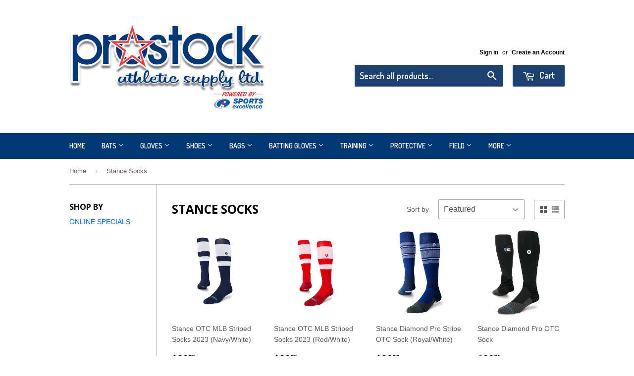

--- FILE ---
content_type: text/html; charset=utf-8
request_url: https://www.prostockathleticsupply.com/collections/stance-socks
body_size: 18872
content:
<!doctype html>
<!--[if lt IE 7]><html class="no-js lt-ie9 lt-ie8 lt-ie7" lang="en"> <![endif]-->
<!--[if IE 7]><html class="no-js lt-ie9 lt-ie8" lang="en"> <![endif]-->
<!--[if IE 8]><html class="no-js lt-ie9" lang="en"> <![endif]-->
<!--[if IE 9 ]><html class="ie9 no-js"> <![endif]-->
<!--[if (gt IE 9)|!(IE)]><!--> <html class="no-touch no-js"> <!--<![endif]-->
<head>

  <meta name="google-site-verification" content="fKcn-ThFbhvbRZIlUyUgp0mjYDtGxD0OzoOa4GvAewY" />
  
  <!-- Google Tag Manager -->
<script>(function(w,d,s,l,i){w[l]=w[l]||[];w[l].push({'gtm.start':
new Date().getTime(),event:'gtm.js'});var f=d.getElementsByTagName(s)[0],
j=d.createElement(s),dl=l!='dataLayer'?'&l='+l:'';j.async=true;j.src=
'https://www.googletagmanager.com/gtm.js?id='+i+dl;f.parentNode.insertBefore(j,f);
})(window,document,'script','dataLayer','GTM-KMDQ39N');</script>
<!-- End Google Tag Manager -->

  <script src='//d1liekpayvooaz.cloudfront.net/apps/customizery/customizery.js?shop=prostock-athletic-supply-ltd.myshopify.com'></script>
  
  <!-- Basic page needs ================================================== -->
  <meta charset="utf-8">
  <meta http-equiv="X-UA-Compatible" content="IE=edge,chrome=1">

  
  <link rel="shortcut icon" href="//www.prostockathleticsupply.com/cdn/shop/t/3/assets/favicon.png?v=36191972432039744041741901967" type="image/png" />
  

  <!-- Title and description ================================================== -->
  <title>
  Stance Socks &ndash; Prostock Athletic Supply Ltd
  </title>


  

  <!-- Product meta ================================================== -->
  

  <meta property="og:type" content="website">
  <meta property="og:title" content="Stance Socks">
  <meta property="og:url" content="https://www.prostockathleticsupply.com/collections/stance-socks">
  
  <meta property="og:image" content="http://www.prostockathleticsupply.com/cdn/shop/t/3/assets/logo.png?v=118701421372891914291609783896">
  <meta property="og:image:secure_url" content="https://www.prostockathleticsupply.com/cdn/shop/t/3/assets/logo.png?v=118701421372891914291609783896">
  


  

  <meta property="og:site_name" content="Prostock Athletic Supply Ltd">

  


<meta name="twitter:card" content="summary">




  <!-- Helpers ================================================== -->
  <link rel="canonical" href="https://www.prostockathleticsupply.com/collections/stance-socks">
  <meta name="viewport" content="width=device-width,initial-scale=1">

  
  <!-- Ajaxify Cart Plugin ================================================== -->
  <link href="//www.prostockathleticsupply.com/cdn/shop/t/3/assets/ajaxify.scss.css?v=88574718612951247361478979036" rel="stylesheet" type="text/css" media="all" />
  

  <!-- CSS ================================================== -->
  <link href="//www.prostockathleticsupply.com/cdn/shop/t/3/assets/timber.scss.css?v=183925792677565465681767389911" rel="stylesheet" type="text/css" media="all" />
  

  
    
    
    <link href="//fonts.googleapis.com/css?family=Open+Sans:700" rel="stylesheet" type="text/css" media="all" />
  


  
    
    
    <link href="//fonts.googleapis.com/css?family=Dosis:600" rel="stylesheet" type="text/css" media="all" />
  



  <!-- Header hook for plugins ================================================== -->
  <script>window.performance && window.performance.mark && window.performance.mark('shopify.content_for_header.start');</script><meta id="shopify-digital-wallet" name="shopify-digital-wallet" content="/14906284/digital_wallets/dialog">
<meta name="shopify-checkout-api-token" content="dbd91611c4a10f71cae769bf0000c49b">
<meta id="in-context-paypal-metadata" data-shop-id="14906284" data-venmo-supported="false" data-environment="production" data-locale="en_US" data-paypal-v4="true" data-currency="CAD">
<link rel="alternate" type="application/atom+xml" title="Feed" href="/collections/stance-socks.atom" />
<link rel="alternate" type="application/json+oembed" href="https://www.prostockathleticsupply.com/collections/stance-socks.oembed">
<script async="async" src="/checkouts/internal/preloads.js?locale=en-CA"></script>
<script id="apple-pay-shop-capabilities" type="application/json">{"shopId":14906284,"countryCode":"CA","currencyCode":"CAD","merchantCapabilities":["supports3DS"],"merchantId":"gid:\/\/shopify\/Shop\/14906284","merchantName":"Prostock Athletic Supply Ltd","requiredBillingContactFields":["postalAddress","email","phone"],"requiredShippingContactFields":["postalAddress","email","phone"],"shippingType":"shipping","supportedNetworks":["visa","masterCard","amex","discover","interac","jcb"],"total":{"type":"pending","label":"Prostock Athletic Supply Ltd","amount":"1.00"},"shopifyPaymentsEnabled":true,"supportsSubscriptions":true}</script>
<script id="shopify-features" type="application/json">{"accessToken":"dbd91611c4a10f71cae769bf0000c49b","betas":["rich-media-storefront-analytics"],"domain":"www.prostockathleticsupply.com","predictiveSearch":true,"shopId":14906284,"locale":"en"}</script>
<script>var Shopify = Shopify || {};
Shopify.shop = "prostock-athletic-supply-ltd.myshopify.com";
Shopify.locale = "en";
Shopify.currency = {"active":"CAD","rate":"1.0"};
Shopify.country = "CA";
Shopify.theme = {"name":"Supply","id":155636424,"schema_name":null,"schema_version":null,"theme_store_id":679,"role":"main"};
Shopify.theme.handle = "null";
Shopify.theme.style = {"id":null,"handle":null};
Shopify.cdnHost = "www.prostockathleticsupply.com/cdn";
Shopify.routes = Shopify.routes || {};
Shopify.routes.root = "/";</script>
<script type="module">!function(o){(o.Shopify=o.Shopify||{}).modules=!0}(window);</script>
<script>!function(o){function n(){var o=[];function n(){o.push(Array.prototype.slice.apply(arguments))}return n.q=o,n}var t=o.Shopify=o.Shopify||{};t.loadFeatures=n(),t.autoloadFeatures=n()}(window);</script>
<script id="shop-js-analytics" type="application/json">{"pageType":"collection"}</script>
<script defer="defer" async type="module" src="//www.prostockathleticsupply.com/cdn/shopifycloud/shop-js/modules/v2/client.init-shop-cart-sync_BT-GjEfc.en.esm.js"></script>
<script defer="defer" async type="module" src="//www.prostockathleticsupply.com/cdn/shopifycloud/shop-js/modules/v2/chunk.common_D58fp_Oc.esm.js"></script>
<script defer="defer" async type="module" src="//www.prostockathleticsupply.com/cdn/shopifycloud/shop-js/modules/v2/chunk.modal_xMitdFEc.esm.js"></script>
<script type="module">
  await import("//www.prostockathleticsupply.com/cdn/shopifycloud/shop-js/modules/v2/client.init-shop-cart-sync_BT-GjEfc.en.esm.js");
await import("//www.prostockathleticsupply.com/cdn/shopifycloud/shop-js/modules/v2/chunk.common_D58fp_Oc.esm.js");
await import("//www.prostockathleticsupply.com/cdn/shopifycloud/shop-js/modules/v2/chunk.modal_xMitdFEc.esm.js");

  window.Shopify.SignInWithShop?.initShopCartSync?.({"fedCMEnabled":true,"windoidEnabled":true});

</script>
<script>(function() {
  var isLoaded = false;
  function asyncLoad() {
    if (isLoaded) return;
    isLoaded = true;
    var urls = ["\/\/d1liekpayvooaz.cloudfront.net\/apps\/customizery\/customizery.js?shop=prostock-athletic-supply-ltd.myshopify.com","https:\/\/cdn1.stamped.io\/files\/widget.min.js?shop=prostock-athletic-supply-ltd.myshopify.com","https:\/\/chimpstatic.com\/mcjs-connected\/js\/users\/a1aa6eb33fd9f574b8a2751e4\/abf34a940d674a3b1ad84dbf4.js?shop=prostock-athletic-supply-ltd.myshopify.com","https:\/\/cdn.hextom.com\/js\/quickannouncementbar.js?shop=prostock-athletic-supply-ltd.myshopify.com"];
    for (var i = 0; i < urls.length; i++) {
      var s = document.createElement('script');
      s.type = 'text/javascript';
      s.async = true;
      s.src = urls[i];
      var x = document.getElementsByTagName('script')[0];
      x.parentNode.insertBefore(s, x);
    }
  };
  if(window.attachEvent) {
    window.attachEvent('onload', asyncLoad);
  } else {
    window.addEventListener('load', asyncLoad, false);
  }
})();</script>
<script id="__st">var __st={"a":14906284,"offset":-28800,"reqid":"76364120-8cf4-4cde-bdf3-6420911c8e05-1769070192","pageurl":"www.prostockathleticsupply.com\/collections\/stance-socks","u":"c62d32fd05e8","p":"collection","rtyp":"collection","rid":88312348768};</script>
<script>window.ShopifyPaypalV4VisibilityTracking = true;</script>
<script id="captcha-bootstrap">!function(){'use strict';const t='contact',e='account',n='new_comment',o=[[t,t],['blogs',n],['comments',n],[t,'customer']],c=[[e,'customer_login'],[e,'guest_login'],[e,'recover_customer_password'],[e,'create_customer']],r=t=>t.map((([t,e])=>`form[action*='/${t}']:not([data-nocaptcha='true']) input[name='form_type'][value='${e}']`)).join(','),a=t=>()=>t?[...document.querySelectorAll(t)].map((t=>t.form)):[];function s(){const t=[...o],e=r(t);return a(e)}const i='password',u='form_key',d=['recaptcha-v3-token','g-recaptcha-response','h-captcha-response',i],f=()=>{try{return window.sessionStorage}catch{return}},m='__shopify_v',_=t=>t.elements[u];function p(t,e,n=!1){try{const o=window.sessionStorage,c=JSON.parse(o.getItem(e)),{data:r}=function(t){const{data:e,action:n}=t;return t[m]||n?{data:e,action:n}:{data:t,action:n}}(c);for(const[e,n]of Object.entries(r))t.elements[e]&&(t.elements[e].value=n);n&&o.removeItem(e)}catch(o){console.error('form repopulation failed',{error:o})}}const l='form_type',E='cptcha';function T(t){t.dataset[E]=!0}const w=window,h=w.document,L='Shopify',v='ce_forms',y='captcha';let A=!1;((t,e)=>{const n=(g='f06e6c50-85a8-45c8-87d0-21a2b65856fe',I='https://cdn.shopify.com/shopifycloud/storefront-forms-hcaptcha/ce_storefront_forms_captcha_hcaptcha.v1.5.2.iife.js',D={infoText:'Protected by hCaptcha',privacyText:'Privacy',termsText:'Terms'},(t,e,n)=>{const o=w[L][v],c=o.bindForm;if(c)return c(t,g,e,D).then(n);var r;o.q.push([[t,g,e,D],n]),r=I,A||(h.body.append(Object.assign(h.createElement('script'),{id:'captcha-provider',async:!0,src:r})),A=!0)});var g,I,D;w[L]=w[L]||{},w[L][v]=w[L][v]||{},w[L][v].q=[],w[L][y]=w[L][y]||{},w[L][y].protect=function(t,e){n(t,void 0,e),T(t)},Object.freeze(w[L][y]),function(t,e,n,w,h,L){const[v,y,A,g]=function(t,e,n){const i=e?o:[],u=t?c:[],d=[...i,...u],f=r(d),m=r(i),_=r(d.filter((([t,e])=>n.includes(e))));return[a(f),a(m),a(_),s()]}(w,h,L),I=t=>{const e=t.target;return e instanceof HTMLFormElement?e:e&&e.form},D=t=>v().includes(t);t.addEventListener('submit',(t=>{const e=I(t);if(!e)return;const n=D(e)&&!e.dataset.hcaptchaBound&&!e.dataset.recaptchaBound,o=_(e),c=g().includes(e)&&(!o||!o.value);(n||c)&&t.preventDefault(),c&&!n&&(function(t){try{if(!f())return;!function(t){const e=f();if(!e)return;const n=_(t);if(!n)return;const o=n.value;o&&e.removeItem(o)}(t);const e=Array.from(Array(32),(()=>Math.random().toString(36)[2])).join('');!function(t,e){_(t)||t.append(Object.assign(document.createElement('input'),{type:'hidden',name:u})),t.elements[u].value=e}(t,e),function(t,e){const n=f();if(!n)return;const o=[...t.querySelectorAll(`input[type='${i}']`)].map((({name:t})=>t)),c=[...d,...o],r={};for(const[a,s]of new FormData(t).entries())c.includes(a)||(r[a]=s);n.setItem(e,JSON.stringify({[m]:1,action:t.action,data:r}))}(t,e)}catch(e){console.error('failed to persist form',e)}}(e),e.submit())}));const S=(t,e)=>{t&&!t.dataset[E]&&(n(t,e.some((e=>e===t))),T(t))};for(const o of['focusin','change'])t.addEventListener(o,(t=>{const e=I(t);D(e)&&S(e,y())}));const B=e.get('form_key'),M=e.get(l),P=B&&M;t.addEventListener('DOMContentLoaded',(()=>{const t=y();if(P)for(const e of t)e.elements[l].value===M&&p(e,B);[...new Set([...A(),...v().filter((t=>'true'===t.dataset.shopifyCaptcha))])].forEach((e=>S(e,t)))}))}(h,new URLSearchParams(w.location.search),n,t,e,['guest_login'])})(!0,!0)}();</script>
<script integrity="sha256-4kQ18oKyAcykRKYeNunJcIwy7WH5gtpwJnB7kiuLZ1E=" data-source-attribution="shopify.loadfeatures" defer="defer" src="//www.prostockathleticsupply.com/cdn/shopifycloud/storefront/assets/storefront/load_feature-a0a9edcb.js" crossorigin="anonymous"></script>
<script data-source-attribution="shopify.dynamic_checkout.dynamic.init">var Shopify=Shopify||{};Shopify.PaymentButton=Shopify.PaymentButton||{isStorefrontPortableWallets:!0,init:function(){window.Shopify.PaymentButton.init=function(){};var t=document.createElement("script");t.src="https://www.prostockathleticsupply.com/cdn/shopifycloud/portable-wallets/latest/portable-wallets.en.js",t.type="module",document.head.appendChild(t)}};
</script>
<script data-source-attribution="shopify.dynamic_checkout.buyer_consent">
  function portableWalletsHideBuyerConsent(e){var t=document.getElementById("shopify-buyer-consent"),n=document.getElementById("shopify-subscription-policy-button");t&&n&&(t.classList.add("hidden"),t.setAttribute("aria-hidden","true"),n.removeEventListener("click",e))}function portableWalletsShowBuyerConsent(e){var t=document.getElementById("shopify-buyer-consent"),n=document.getElementById("shopify-subscription-policy-button");t&&n&&(t.classList.remove("hidden"),t.removeAttribute("aria-hidden"),n.addEventListener("click",e))}window.Shopify?.PaymentButton&&(window.Shopify.PaymentButton.hideBuyerConsent=portableWalletsHideBuyerConsent,window.Shopify.PaymentButton.showBuyerConsent=portableWalletsShowBuyerConsent);
</script>
<script data-source-attribution="shopify.dynamic_checkout.cart.bootstrap">document.addEventListener("DOMContentLoaded",(function(){function t(){return document.querySelector("shopify-accelerated-checkout-cart, shopify-accelerated-checkout")}if(t())Shopify.PaymentButton.init();else{new MutationObserver((function(e,n){t()&&(Shopify.PaymentButton.init(),n.disconnect())})).observe(document.body,{childList:!0,subtree:!0})}}));
</script>
<link id="shopify-accelerated-checkout-styles" rel="stylesheet" media="screen" href="https://www.prostockathleticsupply.com/cdn/shopifycloud/portable-wallets/latest/accelerated-checkout-backwards-compat.css" crossorigin="anonymous">
<style id="shopify-accelerated-checkout-cart">
        #shopify-buyer-consent {
  margin-top: 1em;
  display: inline-block;
  width: 100%;
}

#shopify-buyer-consent.hidden {
  display: none;
}

#shopify-subscription-policy-button {
  background: none;
  border: none;
  padding: 0;
  text-decoration: underline;
  font-size: inherit;
  cursor: pointer;
}

#shopify-subscription-policy-button::before {
  box-shadow: none;
}

      </style>

<script>window.performance && window.performance.mark && window.performance.mark('shopify.content_for_header.end');</script>

  

<!--[if lt IE 9]>
<script src="//cdnjs.cloudflare.com/ajax/libs/html5shiv/3.7.2/html5shiv.min.js" type="text/javascript"></script>
<script src="//www.prostockathleticsupply.com/cdn/shop/t/3/assets/respond.min.js?v=52248677837542619231473873803" type="text/javascript"></script>
<link href="//www.prostockathleticsupply.com/cdn/shop/t/3/assets/respond-proxy.html" id="respond-proxy" rel="respond-proxy" />
<link href="//www.prostockathleticsupply.com/search?q=63cf3063e29f51d836a0729ea21e6c89" id="respond-redirect" rel="respond-redirect" />
<script src="//www.prostockathleticsupply.com/search?q=63cf3063e29f51d836a0729ea21e6c89" type="text/javascript"></script>
<![endif]-->
<!--[if (lte IE 9) ]><script src="//www.prostockathleticsupply.com/cdn/shop/t/3/assets/match-media.min.js?v=159635276924582161481473873803" type="text/javascript"></script><![endif]-->


  
  

  <script src="//ajax.googleapis.com/ajax/libs/jquery/1.11.0/jquery.min.js" type="text/javascript"></script>
  <script src="//www.prostockathleticsupply.com/cdn/shop/t/3/assets/modernizr.min.js?v=26620055551102246001473873803" type="text/javascript"></script>

  
  
  <!-- Infinite Options -->
  <script>
    window.Shoppad = window.Shoppad || {},
    window.Shoppad.apps = window.Shoppad.apps || {},
    window.Shoppad.apps.infiniteoptions = window.Shoppad.apps.infiniteoptions || {},
    window.Shoppad.apps.infiniteoptions.submitPriceModCartAnyways = true;
  </script>
  <script src="//d1liekpayvooaz.cloudfront.net/apps/customizery/customizery.js?shop=prostock-athletic-supply-ltd.myshopify.com"></script>
  
<!-- BEGIN app block: shopify://apps/buddha-mega-menu-navigation/blocks/megamenu/dbb4ce56-bf86-4830-9b3d-16efbef51c6f -->
<script>
        var productImageAndPrice = [],
            collectionImages = [],
            articleImages = [],
            mmLivIcons = false,
            mmFlipClock = false,
            mmFixesUseJquery = false,
            mmNumMMI = 1,
            mmSchemaTranslation = {},
            mmMenuStrings =  [] ,
            mmShopLocale = "en",
            mmShopLocaleCollectionsRoute = "/collections",
            mmSchemaDesignJSON = [{"action":"design","setting":"button_background_hover_color","value":"#0d8781"},{"action":"design","setting":"link_hover_color","value":"#0da19a"},{"action":"design","setting":"button_background_color","value":"#0da19a"},{"action":"design","setting":"link_color","value":"#4e4e4e"},{"action":"design","setting":"background_hover_color","value":"#f9f9f9"},{"action":"design","setting":"background_color","value":"#ffffff"},{"action":"design","setting":"button_text_hover_color","value":"#ffffff"},{"action":"design","setting":"button_text_color","value":"#ffffff"},{"action":"design","setting":"font_size","value":"13px"},{"action":"design","setting":"text_color","value":"#222222"},{"action":"design","setting":"vertical_text_color","value":"#4e4e4e"},{"action":"design","setting":"vertical_link_color","value":"#4e4e4e"},{"action":"design","setting":"vertical_link_hover_color","value":"#0da19a"},{"action":"design","setting":"vertical_font_size","value":"13px"}],
            mmDomChangeSkipUl = ",.flex-direction-nav",
            buddhaMegaMenuShop = "prostock-athletic-supply-ltd.myshopify.com",
            mmWireframeCompression = "0",
            mmExtensionAssetUrl = "https://cdn.shopify.com/extensions/019abe06-4a3f-7763-88da-170e1b54169b/mega-menu-151/assets/";var bestSellersHTML = '';var newestProductsHTML = '';/* get link lists api */
        var linkLists={"main-menu" : {"title":"Main menu  ", "items":["/","/collections/bats","/collections/gloves","/collections/shoes","/collections/bags","/collections/batting-gloves","/collections/training-aids","/collections/protective","/collections/field-equipment","/collections/apparel",]},"footer" : {"title":"Footer menu", "items":["/pages/newsletter","/pages/store-hours","/pages/about-us","/pages/contact-us","/pages/programs","/search",]},"bats" : {"title":"Bats", "items":["/collections/bbcor-50-certified-3","/collections/usssa-baseball-1-15-bpf-standard","/collections/usa-baseball-2018-little-league-bat-standard","/collections/t-ball-bats","/collections/fastpitch-softball-bats","/collections/slopitch-softball-bats","/collections/wood-bats-composite","/collections/wood-bats-maple","/collections/wood-bats-torpedo-maple","/collections/wood-bats-birch-bamboo-ash","/collections/wood-bats-youth","/collections/fungo-training","/collections/bat-accessories","/pages/choosing-a-bat",]},"gloves" : {"title":"Gloves", "items":["/collections/x-large-13-1-2-14","/collections/large-12-3-4-13","/collections/medium-12-12-5","/collections/senior-infield","/collections/youth-gloves","/collections/t-ball-gloves","/collections/ladies-gloves","/collections/trappers-gloves","/collections/catchers-baseball-gloves","/collections/catchers-softball-gloves","/collections/glove-accessories","/pages/choosing-a-ball-glove",]},"shoes" : {"title":"Shoes", "items":["/collections/metal-cleats","/collections/molded-cleats","/collections/youth-cleats","/collections/ladies-cleats","/collections/turf-shoes","/collections/sandals","/collections/shoes-accessories",]},"bags" : {"title":"Bags", "items":["/collections/player-bags-with-wheels","/collections/player-bags-no-wheels","/collections/player-backpacks","/collections/team-equipment","/collections/bag-accessories",]},"batting-gloves" : {"title":"Batting Gloves", "items":["/collections/adult-pairs","/collections/ladies-pairs","/collections/youth-pairs",]},"training" : {"title":"Training ", "items":["/collections/screens","/collections/batter-aids","/collections/pitching-machines","/collections/pitching-aids","/collections/infield-outfield","/collections/speed-agility-quickness","/collections/coaching-aids",]},"protective" : {"title":"Protective", "items":["/collections/batting-helmets","/collections/pitcher-masks","/collections/catcher-masks","/collections/catcher-helmets","/collections/catcher-chest-protectors","/collections/catcher-leg-guards","/collections/catchers-set","/collections/umpire",]},"field" : {"title":"Field", "items":["/collections/line-markers","/collections/field-maintenance","/collections/field-equipment-special-order","/collections/homeplates","/collections/pitcher-plates","/collections/baseball-sets","/collections/safety-bases","/collections/base-accessories",]},"more" : {"title":"More", "items":["/collections/baseballs","/collections/softballs","/collections/jackets","/collections/pants","/collections/russell-athletic","/collections/undershirts","/collections/sliding-shorts","/collections/socks-belts","/collections/jocks-jills","/collections/scorebooks","/collections/sports-medicine","/collections/protective-accessories","/collections/mouthguards",]},"about-us" : {"title":"About us", "items":["/pages/store-hours","/pages/contact-us","/pages/shipping-info","/pages/warranties","/pages/privacy-policy","/pages/returns-exchanges","/pages/career-opportunities",]},"customer-service" : {"title":"Customer Service", "items":["/pages/returns-exchanges","/pages/privacy-policy",]},"school-sports" : {"title":"School Sports", "items":["/collections/volleyball","/collections/football-1",]},"customer-account-main-menu" : {"title":"Customer account main menu", "items":["/","https://shopify.com/14906284/account/orders?locale=en&amp;region_country=CA",]},};/*ENDPARSE*/

        

        /* set product prices *//* get the collection images *//* get the article images *//* customer fixes */
        var mmThemeFixesBeforeInit = function(){ mmHorizontalMenus = "#SiteNav"; mmVerticalMenus = "#MobileNav"; var timberInit = function(){ if(typeof timber != "undefined"){ timber.responsiveNav = function() {}; timber.alignMenu = function() {}; } }; var timberInit2 = function(){ setTimeout(timberInit, 400); }; window.addEventListener("resize", timberInit); document.addEventListener("DOMContentLoaded", timberInit); document.addEventListener("DOMContentLoaded", timberInit2); timberInit(); /** add to cart popup icon notify counter increase */ window.mmAddToCartPopupCallback = function(){ var cartIcon = document.querySelector(".cart-badge--desktop"); if (cartIcon) { cartIcon.innerHTML = parseInt(cartIcon.innerHTML) + 1; if (cartIcon.classList.contains("hidden-count")) { cartIcon.classList.remove("hidden-count"); } } cartIcon = document.querySelector("#mobileNavBar .cart-count"); if (cartIcon) { cartIcon.innerHTML = parseInt(cartIcon.innerHTML) + 1; if (cartIcon.classList.contains("hidden-count")) { cartIcon.classList.remove("hidden-count"); } } } }; var mmThemeFixesBefore = function(){ if(typeof timber != "undefined"){ timber.alignMenu = function () {}; } }; var mmThemeFixesAfter = function(){ verticalMenuMaxWidth = 768; /* user request 45984 */ mmAddStyle(" ul > li.buddha-menu-item { z-index: 10000 !important; } ul > li.buddha-menu-item:hover { z-index: 10001 !important; } ul > li.buddha-menu-item.mega-hover { z-index: 10001 !important; } #MobileNav .buddha-menu-item {display: block !important; } ", "themeScript"); }; 
        

        var mmWireframe = {"html" : "<li class=\"buddha-menu-item\"  ><a data-href=\"no-link\" href=\"javascript:void(0);\" aria-label=\"Adult Baseball Bats\" data-no-instant=\"\" onclick=\"mmGoToPage(this, event); return false;\"  ><span class=\"mm-title\">Adult Baseball Bats</span><i class=\"mm-arrow mm-angle-down\" aria-hidden=\"true\"></i><span class=\"toggle-menu-btn\" style=\"display:none;\" title=\"Toggle menu\" onclick=\"return toggleSubmenu(this)\"><span class=\"mm-arrow-icon\"><span class=\"bar-one\"></span><span class=\"bar-two\"></span></span></span></a><ul class=\"mm-submenu tree  small mm-last-level\"><li data-href=\"no-link\" href=\"javascript:void(0);\" aria-label=\"Senior/Infield\" data-no-instant=\"\" onclick=\"mmGoToPage(this, event); return false;\"  ><a data-href=\"no-link\" href=\"javascript:void(0);\" aria-label=\"Senior/Infield\" data-no-instant=\"\" onclick=\"mmGoToPage(this, event); return false;\"  ><span class=\"mm-title\">Senior/Infield</span></a></li></ul></li>" };

        function mmLoadJS(file, async = true) {
            let script = document.createElement("script");
            script.setAttribute("src", file);
            script.setAttribute("data-no-instant", "");
            script.setAttribute("type", "text/javascript");
            script.setAttribute("async", async);
            document.head.appendChild(script);
        }
        function mmLoadCSS(file) {  
            var style = document.createElement('link');
            style.href = file;
            style.type = 'text/css';
            style.rel = 'stylesheet';
            document.head.append(style); 
        }
              
        var mmDisableWhenResIsLowerThan = '';
        var mmLoadResources = (mmDisableWhenResIsLowerThan == '' || mmDisableWhenResIsLowerThan == 0 || (mmDisableWhenResIsLowerThan > 0 && window.innerWidth>=mmDisableWhenResIsLowerThan));
        if (mmLoadResources) {
            /* load resources via js injection */
            mmLoadJS("https://cdn.shopify.com/extensions/019abe06-4a3f-7763-88da-170e1b54169b/mega-menu-151/assets/buddha-megamenu.js");
            
            mmLoadCSS("https://cdn.shopify.com/extensions/019abe06-4a3f-7763-88da-170e1b54169b/mega-menu-151/assets/buddha-megamenu2.css");}
    </script><!-- HIDE ORIGINAL MENU --><style id="mmHideOriginalMenuStyle"> #AccessibleNav{visibility: hidden !important;} </style>
        <script>
            setTimeout(function(){
                var mmHideStyle  = document.querySelector("#mmHideOriginalMenuStyle");
                if (mmHideStyle) mmHideStyle.parentNode.removeChild(mmHideStyle);
            },10000);
        </script>
<!-- END app block --><link href="https://monorail-edge.shopifysvc.com" rel="dns-prefetch">
<script>(function(){if ("sendBeacon" in navigator && "performance" in window) {try {var session_token_from_headers = performance.getEntriesByType('navigation')[0].serverTiming.find(x => x.name == '_s').description;} catch {var session_token_from_headers = undefined;}var session_cookie_matches = document.cookie.match(/_shopify_s=([^;]*)/);var session_token_from_cookie = session_cookie_matches && session_cookie_matches.length === 2 ? session_cookie_matches[1] : "";var session_token = session_token_from_headers || session_token_from_cookie || "";function handle_abandonment_event(e) {var entries = performance.getEntries().filter(function(entry) {return /monorail-edge.shopifysvc.com/.test(entry.name);});if (!window.abandonment_tracked && entries.length === 0) {window.abandonment_tracked = true;var currentMs = Date.now();var navigation_start = performance.timing.navigationStart;var payload = {shop_id: 14906284,url: window.location.href,navigation_start,duration: currentMs - navigation_start,session_token,page_type: "collection"};window.navigator.sendBeacon("https://monorail-edge.shopifysvc.com/v1/produce", JSON.stringify({schema_id: "online_store_buyer_site_abandonment/1.1",payload: payload,metadata: {event_created_at_ms: currentMs,event_sent_at_ms: currentMs}}));}}window.addEventListener('pagehide', handle_abandonment_event);}}());</script>
<script id="web-pixels-manager-setup">(function e(e,d,r,n,o){if(void 0===o&&(o={}),!Boolean(null===(a=null===(i=window.Shopify)||void 0===i?void 0:i.analytics)||void 0===a?void 0:a.replayQueue)){var i,a;window.Shopify=window.Shopify||{};var t=window.Shopify;t.analytics=t.analytics||{};var s=t.analytics;s.replayQueue=[],s.publish=function(e,d,r){return s.replayQueue.push([e,d,r]),!0};try{self.performance.mark("wpm:start")}catch(e){}var l=function(){var e={modern:/Edge?\/(1{2}[4-9]|1[2-9]\d|[2-9]\d{2}|\d{4,})\.\d+(\.\d+|)|Firefox\/(1{2}[4-9]|1[2-9]\d|[2-9]\d{2}|\d{4,})\.\d+(\.\d+|)|Chrom(ium|e)\/(9{2}|\d{3,})\.\d+(\.\d+|)|(Maci|X1{2}).+ Version\/(15\.\d+|(1[6-9]|[2-9]\d|\d{3,})\.\d+)([,.]\d+|)( \(\w+\)|)( Mobile\/\w+|) Safari\/|Chrome.+OPR\/(9{2}|\d{3,})\.\d+\.\d+|(CPU[ +]OS|iPhone[ +]OS|CPU[ +]iPhone|CPU IPhone OS|CPU iPad OS)[ +]+(15[._]\d+|(1[6-9]|[2-9]\d|\d{3,})[._]\d+)([._]\d+|)|Android:?[ /-](13[3-9]|1[4-9]\d|[2-9]\d{2}|\d{4,})(\.\d+|)(\.\d+|)|Android.+Firefox\/(13[5-9]|1[4-9]\d|[2-9]\d{2}|\d{4,})\.\d+(\.\d+|)|Android.+Chrom(ium|e)\/(13[3-9]|1[4-9]\d|[2-9]\d{2}|\d{4,})\.\d+(\.\d+|)|SamsungBrowser\/([2-9]\d|\d{3,})\.\d+/,legacy:/Edge?\/(1[6-9]|[2-9]\d|\d{3,})\.\d+(\.\d+|)|Firefox\/(5[4-9]|[6-9]\d|\d{3,})\.\d+(\.\d+|)|Chrom(ium|e)\/(5[1-9]|[6-9]\d|\d{3,})\.\d+(\.\d+|)([\d.]+$|.*Safari\/(?![\d.]+ Edge\/[\d.]+$))|(Maci|X1{2}).+ Version\/(10\.\d+|(1[1-9]|[2-9]\d|\d{3,})\.\d+)([,.]\d+|)( \(\w+\)|)( Mobile\/\w+|) Safari\/|Chrome.+OPR\/(3[89]|[4-9]\d|\d{3,})\.\d+\.\d+|(CPU[ +]OS|iPhone[ +]OS|CPU[ +]iPhone|CPU IPhone OS|CPU iPad OS)[ +]+(10[._]\d+|(1[1-9]|[2-9]\d|\d{3,})[._]\d+)([._]\d+|)|Android:?[ /-](13[3-9]|1[4-9]\d|[2-9]\d{2}|\d{4,})(\.\d+|)(\.\d+|)|Mobile Safari.+OPR\/([89]\d|\d{3,})\.\d+\.\d+|Android.+Firefox\/(13[5-9]|1[4-9]\d|[2-9]\d{2}|\d{4,})\.\d+(\.\d+|)|Android.+Chrom(ium|e)\/(13[3-9]|1[4-9]\d|[2-9]\d{2}|\d{4,})\.\d+(\.\d+|)|Android.+(UC? ?Browser|UCWEB|U3)[ /]?(15\.([5-9]|\d{2,})|(1[6-9]|[2-9]\d|\d{3,})\.\d+)\.\d+|SamsungBrowser\/(5\.\d+|([6-9]|\d{2,})\.\d+)|Android.+MQ{2}Browser\/(14(\.(9|\d{2,})|)|(1[5-9]|[2-9]\d|\d{3,})(\.\d+|))(\.\d+|)|K[Aa][Ii]OS\/(3\.\d+|([4-9]|\d{2,})\.\d+)(\.\d+|)/},d=e.modern,r=e.legacy,n=navigator.userAgent;return n.match(d)?"modern":n.match(r)?"legacy":"unknown"}(),u="modern"===l?"modern":"legacy",c=(null!=n?n:{modern:"",legacy:""})[u],f=function(e){return[e.baseUrl,"/wpm","/b",e.hashVersion,"modern"===e.buildTarget?"m":"l",".js"].join("")}({baseUrl:d,hashVersion:r,buildTarget:u}),m=function(e){var d=e.version,r=e.bundleTarget,n=e.surface,o=e.pageUrl,i=e.monorailEndpoint;return{emit:function(e){var a=e.status,t=e.errorMsg,s=(new Date).getTime(),l=JSON.stringify({metadata:{event_sent_at_ms:s},events:[{schema_id:"web_pixels_manager_load/3.1",payload:{version:d,bundle_target:r,page_url:o,status:a,surface:n,error_msg:t},metadata:{event_created_at_ms:s}}]});if(!i)return console&&console.warn&&console.warn("[Web Pixels Manager] No Monorail endpoint provided, skipping logging."),!1;try{return self.navigator.sendBeacon.bind(self.navigator)(i,l)}catch(e){}var u=new XMLHttpRequest;try{return u.open("POST",i,!0),u.setRequestHeader("Content-Type","text/plain"),u.send(l),!0}catch(e){return console&&console.warn&&console.warn("[Web Pixels Manager] Got an unhandled error while logging to Monorail."),!1}}}}({version:r,bundleTarget:l,surface:e.surface,pageUrl:self.location.href,monorailEndpoint:e.monorailEndpoint});try{o.browserTarget=l,function(e){var d=e.src,r=e.async,n=void 0===r||r,o=e.onload,i=e.onerror,a=e.sri,t=e.scriptDataAttributes,s=void 0===t?{}:t,l=document.createElement("script"),u=document.querySelector("head"),c=document.querySelector("body");if(l.async=n,l.src=d,a&&(l.integrity=a,l.crossOrigin="anonymous"),s)for(var f in s)if(Object.prototype.hasOwnProperty.call(s,f))try{l.dataset[f]=s[f]}catch(e){}if(o&&l.addEventListener("load",o),i&&l.addEventListener("error",i),u)u.appendChild(l);else{if(!c)throw new Error("Did not find a head or body element to append the script");c.appendChild(l)}}({src:f,async:!0,onload:function(){if(!function(){var e,d;return Boolean(null===(d=null===(e=window.Shopify)||void 0===e?void 0:e.analytics)||void 0===d?void 0:d.initialized)}()){var d=window.webPixelsManager.init(e)||void 0;if(d){var r=window.Shopify.analytics;r.replayQueue.forEach((function(e){var r=e[0],n=e[1],o=e[2];d.publishCustomEvent(r,n,o)})),r.replayQueue=[],r.publish=d.publishCustomEvent,r.visitor=d.visitor,r.initialized=!0}}},onerror:function(){return m.emit({status:"failed",errorMsg:"".concat(f," has failed to load")})},sri:function(e){var d=/^sha384-[A-Za-z0-9+/=]+$/;return"string"==typeof e&&d.test(e)}(c)?c:"",scriptDataAttributes:o}),m.emit({status:"loading"})}catch(e){m.emit({status:"failed",errorMsg:(null==e?void 0:e.message)||"Unknown error"})}}})({shopId: 14906284,storefrontBaseUrl: "https://www.prostockathleticsupply.com",extensionsBaseUrl: "https://extensions.shopifycdn.com/cdn/shopifycloud/web-pixels-manager",monorailEndpoint: "https://monorail-edge.shopifysvc.com/unstable/produce_batch",surface: "storefront-renderer",enabledBetaFlags: ["2dca8a86"],webPixelsConfigList: [{"id":"838009105","configuration":"{\"config\":\"{\\\"pixel_id\\\":\\\"G-0KF50X2207\\\",\\\"gtag_events\\\":[{\\\"type\\\":\\\"purchase\\\",\\\"action_label\\\":\\\"G-0KF50X2207\\\"},{\\\"type\\\":\\\"page_view\\\",\\\"action_label\\\":\\\"G-0KF50X2207\\\"},{\\\"type\\\":\\\"view_item\\\",\\\"action_label\\\":\\\"G-0KF50X2207\\\"},{\\\"type\\\":\\\"search\\\",\\\"action_label\\\":\\\"G-0KF50X2207\\\"},{\\\"type\\\":\\\"add_to_cart\\\",\\\"action_label\\\":\\\"G-0KF50X2207\\\"},{\\\"type\\\":\\\"begin_checkout\\\",\\\"action_label\\\":\\\"G-0KF50X2207\\\"},{\\\"type\\\":\\\"add_payment_info\\\",\\\"action_label\\\":\\\"G-0KF50X2207\\\"}],\\\"enable_monitoring_mode\\\":false}\"}","eventPayloadVersion":"v1","runtimeContext":"OPEN","scriptVersion":"b2a88bafab3e21179ed38636efcd8a93","type":"APP","apiClientId":1780363,"privacyPurposes":[],"dataSharingAdjustments":{"protectedCustomerApprovalScopes":["read_customer_address","read_customer_email","read_customer_name","read_customer_personal_data","read_customer_phone"]}},{"id":"shopify-app-pixel","configuration":"{}","eventPayloadVersion":"v1","runtimeContext":"STRICT","scriptVersion":"0450","apiClientId":"shopify-pixel","type":"APP","privacyPurposes":["ANALYTICS","MARKETING"]},{"id":"shopify-custom-pixel","eventPayloadVersion":"v1","runtimeContext":"LAX","scriptVersion":"0450","apiClientId":"shopify-pixel","type":"CUSTOM","privacyPurposes":["ANALYTICS","MARKETING"]}],isMerchantRequest: false,initData: {"shop":{"name":"Prostock Athletic Supply Ltd","paymentSettings":{"currencyCode":"CAD"},"myshopifyDomain":"prostock-athletic-supply-ltd.myshopify.com","countryCode":"CA","storefrontUrl":"https:\/\/www.prostockathleticsupply.com"},"customer":null,"cart":null,"checkout":null,"productVariants":[],"purchasingCompany":null},},"https://www.prostockathleticsupply.com/cdn","fcfee988w5aeb613cpc8e4bc33m6693e112",{"modern":"","legacy":""},{"shopId":"14906284","storefrontBaseUrl":"https:\/\/www.prostockathleticsupply.com","extensionBaseUrl":"https:\/\/extensions.shopifycdn.com\/cdn\/shopifycloud\/web-pixels-manager","surface":"storefront-renderer","enabledBetaFlags":"[\"2dca8a86\"]","isMerchantRequest":"false","hashVersion":"fcfee988w5aeb613cpc8e4bc33m6693e112","publish":"custom","events":"[[\"page_viewed\",{}],[\"collection_viewed\",{\"collection\":{\"id\":\"88312348768\",\"title\":\"Stance Socks\",\"productVariants\":[{\"price\":{\"amount\":29.95,\"currencyCode\":\"CAD\"},\"product\":{\"title\":\"Stance OTC MLB Striped Socks 2023 (Navy\/White)\",\"vendor\":\"Stance Socks\",\"id\":\"8813978485009\",\"untranslatedTitle\":\"Stance OTC MLB Striped Socks 2023 (Navy\/White)\",\"url\":\"\/products\/stance-otc-mlb-striped-socks-2023-navy-white\",\"type\":\"Socks \/ Belts\"},\"id\":\"47052502860049\",\"image\":{\"src\":\"\/\/www.prostockathleticsupply.com\/cdn\/shop\/files\/STANCENVY_WHT.jpg?v=1694808081\"},\"sku\":null,\"title\":\"Medium (6-8.5)\",\"untranslatedTitle\":\"Medium (6-8.5)\"},{\"price\":{\"amount\":29.95,\"currencyCode\":\"CAD\"},\"product\":{\"title\":\"Stance OTC MLB Striped Socks 2023 (Red\/White)\",\"vendor\":\"Stance Socks\",\"id\":\"8813976256785\",\"untranslatedTitle\":\"Stance OTC MLB Striped Socks 2023 (Red\/White)\",\"url\":\"\/products\/stance-otc-striped-socks-2023-red-white\",\"type\":\"Socks \/ Belts\"},\"id\":\"47052495487249\",\"image\":{\"src\":\"\/\/www.prostockathleticsupply.com\/cdn\/shop\/files\/STANCERED_WHT.jpg?v=1694808017\"},\"sku\":null,\"title\":\"Medium (6-8.5)\",\"untranslatedTitle\":\"Medium (6-8.5)\"},{\"price\":{\"amount\":20.0,\"currencyCode\":\"CAD\"},\"product\":{\"title\":\"Stance Diamond Pro Stripe OTC Sock (Royal\/White)\",\"vendor\":\"Stance Socks\",\"id\":\"1947544780896\",\"untranslatedTitle\":\"Stance Diamond Pro Stripe OTC Sock (Royal\/White)\",\"url\":\"\/products\/diamond-pro-stripe-otc-sock-royal-white\",\"type\":\"Socks \/ Belts\"},\"id\":\"18756149936224\",\"image\":{\"src\":\"\/\/www.prostockathleticsupply.com\/cdn\/shop\/products\/M759A19DMN_WBL.jpg?v=1571608830\"},\"sku\":\"M759A19DMN-WBL-L\",\"title\":\"Large (9-12)\",\"untranslatedTitle\":\"Large (9-12)\"},{\"price\":{\"amount\":29.95,\"currencyCode\":\"CAD\"},\"product\":{\"title\":\"Stance Diamond Pro OTC Sock\",\"vendor\":\"Stance Socks\",\"id\":\"7532786253974\",\"untranslatedTitle\":\"Stance Diamond Pro OTC Sock\",\"url\":\"\/products\/stance-diamond-pro-otc-sock\",\"type\":\"Socks \/ Belts\"},\"id\":\"41978859356310\",\"image\":{\"src\":\"\/\/www.prostockathleticsupply.com\/cdn\/shop\/files\/M759C16DIA_BLK.jpg?v=1721168553\"},\"sku\":\"\",\"title\":\"Black \/ Medium (6-8.5)\",\"untranslatedTitle\":\"Black \/ Medium (6-8.5)\"}]}}]]"});</script><script>
  window.ShopifyAnalytics = window.ShopifyAnalytics || {};
  window.ShopifyAnalytics.meta = window.ShopifyAnalytics.meta || {};
  window.ShopifyAnalytics.meta.currency = 'CAD';
  var meta = {"products":[{"id":8813978485009,"gid":"gid:\/\/shopify\/Product\/8813978485009","vendor":"Stance Socks","type":"Socks \/ Belts","handle":"stance-otc-mlb-striped-socks-2023-navy-white","variants":[{"id":47052502860049,"price":2995,"name":"Stance OTC MLB Striped Socks 2023 (Navy\/White) - Medium (6-8.5)","public_title":"Medium (6-8.5)","sku":null},{"id":47052502892817,"price":2995,"name":"Stance OTC MLB Striped Socks 2023 (Navy\/White) - Large (9-12)","public_title":"Large (9-12)","sku":null}],"remote":false},{"id":8813976256785,"gid":"gid:\/\/shopify\/Product\/8813976256785","vendor":"Stance Socks","type":"Socks \/ Belts","handle":"stance-otc-striped-socks-2023-red-white","variants":[{"id":47052495487249,"price":2995,"name":"Stance OTC MLB Striped Socks 2023 (Red\/White) - Medium (6-8.5)","public_title":"Medium (6-8.5)","sku":null},{"id":51854122123537,"price":2995,"name":"Stance OTC MLB Striped Socks 2023 (Red\/White) - Large (9-13)","public_title":"Large (9-13)","sku":null}],"remote":false},{"id":1947544780896,"gid":"gid:\/\/shopify\/Product\/1947544780896","vendor":"Stance Socks","type":"Socks \/ Belts","handle":"diamond-pro-stripe-otc-sock-royal-white","variants":[{"id":18756149936224,"price":2000,"name":"Stance Diamond Pro Stripe OTC Sock (Royal\/White) - Large (9-12)","public_title":"Large (9-12)","sku":"M759A19DMN-WBL-L"}],"remote":false},{"id":7532786253974,"gid":"gid:\/\/shopify\/Product\/7532786253974","vendor":"Stance Socks","type":"Socks \/ Belts","handle":"stance-diamond-pro-otc-sock","variants":[{"id":41978859356310,"price":2995,"name":"Stance Diamond Pro OTC Sock - Black \/ Medium (6-8.5)","public_title":"Black \/ Medium (6-8.5)","sku":""},{"id":48094211670289,"price":2995,"name":"Stance Diamond Pro OTC Sock - Black \/ Large (9-13)","public_title":"Black \/ Large (9-13)","sku":""},{"id":49941994930449,"price":2995,"name":"Stance Diamond Pro OTC Sock - Red \/ Medium (6-8.5)","public_title":"Red \/ Medium (6-8.5)","sku":""},{"id":49941994963217,"price":2995,"name":"Stance Diamond Pro OTC Sock - Red \/ Large (9-13)","public_title":"Red \/ Large (9-13)","sku":""},{"id":49941994995985,"price":2995,"name":"Stance Diamond Pro OTC Sock - Royal \/ Medium (6-8.5)","public_title":"Royal \/ Medium (6-8.5)","sku":""},{"id":49941995028753,"price":2995,"name":"Stance Diamond Pro OTC Sock - Royal \/ Large (9-13)","public_title":"Royal \/ Large (9-13)","sku":""},{"id":49941995061521,"price":2995,"name":"Stance Diamond Pro OTC Sock - Navy \/ Medium (6-8.5)","public_title":"Navy \/ Medium (6-8.5)","sku":""},{"id":49941995094289,"price":2995,"name":"Stance Diamond Pro OTC Sock - Navy \/ Large (9-13)","public_title":"Navy \/ Large (9-13)","sku":""}],"remote":false}],"page":{"pageType":"collection","resourceType":"collection","resourceId":88312348768,"requestId":"76364120-8cf4-4cde-bdf3-6420911c8e05-1769070192"}};
  for (var attr in meta) {
    window.ShopifyAnalytics.meta[attr] = meta[attr];
  }
</script>
<script class="analytics">
  (function () {
    var customDocumentWrite = function(content) {
      var jquery = null;

      if (window.jQuery) {
        jquery = window.jQuery;
      } else if (window.Checkout && window.Checkout.$) {
        jquery = window.Checkout.$;
      }

      if (jquery) {
        jquery('body').append(content);
      }
    };

    var hasLoggedConversion = function(token) {
      if (token) {
        return document.cookie.indexOf('loggedConversion=' + token) !== -1;
      }
      return false;
    }

    var setCookieIfConversion = function(token) {
      if (token) {
        var twoMonthsFromNow = new Date(Date.now());
        twoMonthsFromNow.setMonth(twoMonthsFromNow.getMonth() + 2);

        document.cookie = 'loggedConversion=' + token + '; expires=' + twoMonthsFromNow;
      }
    }

    var trekkie = window.ShopifyAnalytics.lib = window.trekkie = window.trekkie || [];
    if (trekkie.integrations) {
      return;
    }
    trekkie.methods = [
      'identify',
      'page',
      'ready',
      'track',
      'trackForm',
      'trackLink'
    ];
    trekkie.factory = function(method) {
      return function() {
        var args = Array.prototype.slice.call(arguments);
        args.unshift(method);
        trekkie.push(args);
        return trekkie;
      };
    };
    for (var i = 0; i < trekkie.methods.length; i++) {
      var key = trekkie.methods[i];
      trekkie[key] = trekkie.factory(key);
    }
    trekkie.load = function(config) {
      trekkie.config = config || {};
      trekkie.config.initialDocumentCookie = document.cookie;
      var first = document.getElementsByTagName('script')[0];
      var script = document.createElement('script');
      script.type = 'text/javascript';
      script.onerror = function(e) {
        var scriptFallback = document.createElement('script');
        scriptFallback.type = 'text/javascript';
        scriptFallback.onerror = function(error) {
                var Monorail = {
      produce: function produce(monorailDomain, schemaId, payload) {
        var currentMs = new Date().getTime();
        var event = {
          schema_id: schemaId,
          payload: payload,
          metadata: {
            event_created_at_ms: currentMs,
            event_sent_at_ms: currentMs
          }
        };
        return Monorail.sendRequest("https://" + monorailDomain + "/v1/produce", JSON.stringify(event));
      },
      sendRequest: function sendRequest(endpointUrl, payload) {
        // Try the sendBeacon API
        if (window && window.navigator && typeof window.navigator.sendBeacon === 'function' && typeof window.Blob === 'function' && !Monorail.isIos12()) {
          var blobData = new window.Blob([payload], {
            type: 'text/plain'
          });

          if (window.navigator.sendBeacon(endpointUrl, blobData)) {
            return true;
          } // sendBeacon was not successful

        } // XHR beacon

        var xhr = new XMLHttpRequest();

        try {
          xhr.open('POST', endpointUrl);
          xhr.setRequestHeader('Content-Type', 'text/plain');
          xhr.send(payload);
        } catch (e) {
          console.log(e);
        }

        return false;
      },
      isIos12: function isIos12() {
        return window.navigator.userAgent.lastIndexOf('iPhone; CPU iPhone OS 12_') !== -1 || window.navigator.userAgent.lastIndexOf('iPad; CPU OS 12_') !== -1;
      }
    };
    Monorail.produce('monorail-edge.shopifysvc.com',
      'trekkie_storefront_load_errors/1.1',
      {shop_id: 14906284,
      theme_id: 155636424,
      app_name: "storefront",
      context_url: window.location.href,
      source_url: "//www.prostockathleticsupply.com/cdn/s/trekkie.storefront.1bbfab421998800ff09850b62e84b8915387986d.min.js"});

        };
        scriptFallback.async = true;
        scriptFallback.src = '//www.prostockathleticsupply.com/cdn/s/trekkie.storefront.1bbfab421998800ff09850b62e84b8915387986d.min.js';
        first.parentNode.insertBefore(scriptFallback, first);
      };
      script.async = true;
      script.src = '//www.prostockathleticsupply.com/cdn/s/trekkie.storefront.1bbfab421998800ff09850b62e84b8915387986d.min.js';
      first.parentNode.insertBefore(script, first);
    };
    trekkie.load(
      {"Trekkie":{"appName":"storefront","development":false,"defaultAttributes":{"shopId":14906284,"isMerchantRequest":null,"themeId":155636424,"themeCityHash":"18080234918193774779","contentLanguage":"en","currency":"CAD","eventMetadataId":"7a56b2f8-7701-4b4c-babc-9939c31a5e1f"},"isServerSideCookieWritingEnabled":true,"monorailRegion":"shop_domain","enabledBetaFlags":["65f19447"]},"Session Attribution":{},"S2S":{"facebookCapiEnabled":false,"source":"trekkie-storefront-renderer","apiClientId":580111}}
    );

    var loaded = false;
    trekkie.ready(function() {
      if (loaded) return;
      loaded = true;

      window.ShopifyAnalytics.lib = window.trekkie;

      var originalDocumentWrite = document.write;
      document.write = customDocumentWrite;
      try { window.ShopifyAnalytics.merchantGoogleAnalytics.call(this); } catch(error) {};
      document.write = originalDocumentWrite;

      window.ShopifyAnalytics.lib.page(null,{"pageType":"collection","resourceType":"collection","resourceId":88312348768,"requestId":"76364120-8cf4-4cde-bdf3-6420911c8e05-1769070192","shopifyEmitted":true});

      var match = window.location.pathname.match(/checkouts\/(.+)\/(thank_you|post_purchase)/)
      var token = match? match[1]: undefined;
      if (!hasLoggedConversion(token)) {
        setCookieIfConversion(token);
        window.ShopifyAnalytics.lib.track("Viewed Product Category",{"currency":"CAD","category":"Collection: stance-socks","collectionName":"stance-socks","collectionId":88312348768,"nonInteraction":true},undefined,undefined,{"shopifyEmitted":true});
      }
    });


        var eventsListenerScript = document.createElement('script');
        eventsListenerScript.async = true;
        eventsListenerScript.src = "//www.prostockathleticsupply.com/cdn/shopifycloud/storefront/assets/shop_events_listener-3da45d37.js";
        document.getElementsByTagName('head')[0].appendChild(eventsListenerScript);

})();</script>
  <script>
  if (!window.ga || (window.ga && typeof window.ga !== 'function')) {
    window.ga = function ga() {
      (window.ga.q = window.ga.q || []).push(arguments);
      if (window.Shopify && window.Shopify.analytics && typeof window.Shopify.analytics.publish === 'function') {
        window.Shopify.analytics.publish("ga_stub_called", {}, {sendTo: "google_osp_migration"});
      }
      console.error("Shopify's Google Analytics stub called with:", Array.from(arguments), "\nSee https://help.shopify.com/manual/promoting-marketing/pixels/pixel-migration#google for more information.");
    };
    if (window.Shopify && window.Shopify.analytics && typeof window.Shopify.analytics.publish === 'function') {
      window.Shopify.analytics.publish("ga_stub_initialized", {}, {sendTo: "google_osp_migration"});
    }
  }
</script>
<script
  defer
  src="https://www.prostockathleticsupply.com/cdn/shopifycloud/perf-kit/shopify-perf-kit-3.0.4.min.js"
  data-application="storefront-renderer"
  data-shop-id="14906284"
  data-render-region="gcp-us-central1"
  data-page-type="collection"
  data-theme-instance-id="155636424"
  data-theme-name=""
  data-theme-version=""
  data-monorail-region="shop_domain"
  data-resource-timing-sampling-rate="10"
  data-shs="true"
  data-shs-beacon="true"
  data-shs-export-with-fetch="true"
  data-shs-logs-sample-rate="1"
  data-shs-beacon-endpoint="https://www.prostockathleticsupply.com/api/collect"
></script>
</head>

<body id="stance-socks" class="template-collection" >
  

  <!-- Google Tag Manager (noscript) -->
<noscript><iframe src="https://www.googletagmanager.com/ns.html?id=GTM-KMDQ39N"
height="0" width="0" style="display:none;visibility:hidden"></iframe></noscript>
<!-- End Google Tag Manager (noscript) -->
  
  <header class="site-header" role="banner">
    <div class="wrapper">

      <div class="grid--full">
        <div class="grid-item large--one-half">
          
            <div class="h1 header-logo" itemscope itemtype="http://schema.org/Organization">
          
            
              <a href="/" itemprop="url">
                <img src="//www.prostockathleticsupply.com/cdn/shop/t/3/assets/logo.png?v=118701421372891914291609783896" alt="Prostock Athletic Supply Ltd" itemprop="logo">
              </a>
            
          
            </div>
          
        </div>

        <div class="grid-item large--one-half text-center large--text-right">
          
            <div class="site-header--text-links medium-down--hide">
              

              
                <span class="site-header--meta-links medium-down--hide">
                  
                    <a href="/account/login" id="customer_login_link">Sign in</a>
                    <span class="site-header--spacer">or</span>
                    <a href="/account/register" id="customer_register_link">Create an Account</a>
                  
                </span>
              
            </div>

            <br class="medium-down--hide">
          

          <form action="/search" method="get" class="search-bar" role="search">
  <input type="hidden" name="type" value="product">

  <input type="search" name="q" value="" placeholder="Search all products..." aria-label="Search all products...">
  <button type="submit" class="search-bar--submit icon-fallback-text">
    <span class="icon icon-search" aria-hidden="true"></span>
    <span class="fallback-text">Search</span>
  </button>
</form>


          <a href="/cart" class="header-cart-btn cart-toggle">
            <span class="icon icon-cart"></span>
            Cart <span class="cart-count cart-badge--desktop hidden-count">0</span>
          </a>
        </div>
      </div>

    </div>
  </header>

  <nav class="nav-bar" role="navigation">
    <div class="wrapper">
      <form action="/search" method="get" class="search-bar" role="search">
  <input type="hidden" name="type" value="product">

  <input type="search" name="q" value="" placeholder="Search all products..." aria-label="Search all products...">
  <button type="submit" class="search-bar--submit icon-fallback-text">
    <span class="icon icon-search" aria-hidden="true"></span>
    <span class="fallback-text">Search</span>
  </button>
</form>

      <ul class="site-nav" id="accessibleNav">
  
  
    
    
      <li >
        <a href="/">Home</a>
      </li>
    
  
    
    
      <li class="site-nav--has-dropdown" aria-haspopup="true">
        <a href="/collections/bats">
          Bats
          <span class="icon-fallback-text">
            <span class="icon icon-arrow-down" aria-hidden="true"></span>
          </span>
        </a>
        <ul class="site-nav--dropdown">
          
            <li ><a href="/collections/bbcor-50-certified-3">BBCOR .50 Certified -3</a></li>
          
            <li ><a href="/collections/usssa-baseball-1-15-bpf-standard">USSSA Baseball - 1.15 BPF Standard</a></li>
          
            <li ><a href="/collections/usa-baseball-2018-little-league-bat-standard">USA Baseball - 2018 Little League Bat Standard</a></li>
          
            <li ><a href="/collections/t-ball-bats">T-Ball</a></li>
          
            <li ><a href="/collections/fastpitch-softball-bats">Fastpitch Softball</a></li>
          
            <li ><a href="/collections/slopitch-softball-bats">Slowpitch Softball</a></li>
          
            <li ><a href="/collections/wood-bats-composite">Wood Bats - Composite</a></li>
          
            <li ><a href="/collections/wood-bats-maple">Wood Bats - Maple</a></li>
          
            <li ><a href="/collections/wood-bats-torpedo-maple">Wood Bats - Torpedo Maple</a></li>
          
            <li ><a href="/collections/wood-bats-birch-bamboo-ash">Wood Bats - Birch/Bamboo/Ash</a></li>
          
            <li ><a href="/collections/wood-bats-youth">Wood Bats - Youth (-5)</a></li>
          
            <li ><a href="/collections/fungo-training">Fungo Training </a></li>
          
            <li ><a href="/collections/bat-accessories">Accessories</a></li>
          
            <li ><a href="/pages/choosing-a-bat">Bat Size Chart</a></li>
          
        </ul>
      </li>
    
  
    
    
      <li class="site-nav--has-dropdown" aria-haspopup="true">
        <a href="/collections/gloves">
          Gloves
          <span class="icon-fallback-text">
            <span class="icon icon-arrow-down" aria-hidden="true"></span>
          </span>
        </a>
        <ul class="site-nav--dropdown">
          
            <li ><a href="/collections/x-large-13-1-2-14">X-Large (13 1/2&quot; - 14&quot;)</a></li>
          
            <li ><a href="/collections/large-12-3-4-13">Large (12 3/4&quot; - 13&quot;)</a></li>
          
            <li ><a href="/collections/medium-12-12-5">Medium (12&quot; - 12.5&quot;)</a></li>
          
            <li ><a href="/collections/senior-infield">Senior/Infield</a></li>
          
            <li ><a href="/collections/youth-gloves">Youth</a></li>
          
            <li ><a href="/collections/t-ball-gloves">T-Ball</a></li>
          
            <li ><a href="/collections/ladies-gloves">Ladies</a></li>
          
            <li ><a href="/collections/trappers-gloves">Trappers</a></li>
          
            <li ><a href="/collections/catchers-baseball-gloves">Catchers - Baseball</a></li>
          
            <li ><a href="/collections/catchers-softball-gloves">Catchers - Softball</a></li>
          
            <li ><a href="/collections/glove-accessories">Accessories</a></li>
          
            <li ><a href="/pages/choosing-a-ball-glove">Choosing a Ball Glove</a></li>
          
        </ul>
      </li>
    
  
    
    
      <li class="site-nav--has-dropdown" aria-haspopup="true">
        <a href="/collections/shoes">
          Shoes
          <span class="icon-fallback-text">
            <span class="icon icon-arrow-down" aria-hidden="true"></span>
          </span>
        </a>
        <ul class="site-nav--dropdown">
          
            <li ><a href="/collections/metal-cleats">Metal Cleats</a></li>
          
            <li ><a href="/collections/molded-cleats">Molded Cleats</a></li>
          
            <li ><a href="/collections/youth-cleats">Youth Cleats</a></li>
          
            <li ><a href="/collections/ladies-cleats">Ladies Cleats</a></li>
          
            <li ><a href="/collections/turf-shoes">Turf Shoes </a></li>
          
            <li ><a href="/collections/sandals">Sandals</a></li>
          
            <li ><a href="/collections/shoes-accessories">Accessories</a></li>
          
        </ul>
      </li>
    
  
    
    
      <li class="site-nav--has-dropdown" aria-haspopup="true">
        <a href="/collections/bags">
          Bags
          <span class="icon-fallback-text">
            <span class="icon icon-arrow-down" aria-hidden="true"></span>
          </span>
        </a>
        <ul class="site-nav--dropdown">
          
            <li ><a href="/collections/player-bags-with-wheels">Player Bags - with Wheels</a></li>
          
            <li ><a href="/collections/player-bags-no-wheels">Player Bags - no Wheels</a></li>
          
            <li ><a href="/collections/player-backpacks">Player Backpacks</a></li>
          
            <li ><a href="/collections/team-equipment">Team Equipment</a></li>
          
            <li ><a href="/collections/bag-accessories">Fence Racks</a></li>
          
        </ul>
      </li>
    
  
    
    
      <li class="site-nav--has-dropdown" aria-haspopup="true">
        <a href="/collections/batting-gloves">
          Batting Gloves
          <span class="icon-fallback-text">
            <span class="icon icon-arrow-down" aria-hidden="true"></span>
          </span>
        </a>
        <ul class="site-nav--dropdown">
          
            <li ><a href="/collections/adult-pairs">Adult Pairs</a></li>
          
            <li ><a href="/collections/ladies-pairs">Ladies Pairs</a></li>
          
            <li ><a href="/collections/youth-pairs">Youth Pairs</a></li>
          
        </ul>
      </li>
    
  
    
    
      <li class="site-nav--has-dropdown" aria-haspopup="true">
        <a href="/collections/training-aids">
          Training 
          <span class="icon-fallback-text">
            <span class="icon icon-arrow-down" aria-hidden="true"></span>
          </span>
        </a>
        <ul class="site-nav--dropdown">
          
            <li ><a href="/collections/screens">Screens</a></li>
          
            <li ><a href="/collections/batter-aids">Batters Aids</a></li>
          
            <li ><a href="/collections/pitching-machines">Pitching Machines</a></li>
          
            <li ><a href="/collections/pitching-aids">Pitching Aids</a></li>
          
            <li ><a href="/collections/infield-outfield">Infield / Outfield</a></li>
          
            <li ><a href="/collections/speed-agility-quickness">Speed / Agility / Quickness</a></li>
          
            <li ><a href="/collections/coaching-aids">Coaching Accessories</a></li>
          
        </ul>
      </li>
    
  
    
    
      <li class="site-nav--has-dropdown" aria-haspopup="true">
        <a href="/collections/protective">
          Protective
          <span class="icon-fallback-text">
            <span class="icon icon-arrow-down" aria-hidden="true"></span>
          </span>
        </a>
        <ul class="site-nav--dropdown">
          
            <li ><a href="/collections/batting-helmets">Batting Helmets</a></li>
          
            <li ><a href="/collections/pitcher-masks">Pitcher Masks</a></li>
          
            <li ><a href="/collections/catcher-masks">Catcher Masks</a></li>
          
            <li ><a href="/collections/catcher-helmets">Catcher Helmets</a></li>
          
            <li ><a href="/collections/catcher-chest-protectors">Catcher Chest Protectors</a></li>
          
            <li ><a href="/collections/catcher-leg-guards">Catcher Leg Guards</a></li>
          
            <li ><a href="/collections/catchers-set">Catchers Set</a></li>
          
            <li ><a href="/collections/umpire">Umpire</a></li>
          
        </ul>
      </li>
    
  
    
    
      <li class="site-nav--has-dropdown" aria-haspopup="true">
        <a href="/collections/field-equipment">
          Field
          <span class="icon-fallback-text">
            <span class="icon icon-arrow-down" aria-hidden="true"></span>
          </span>
        </a>
        <ul class="site-nav--dropdown">
          
            <li ><a href="/collections/line-markers">Line Markers</a></li>
          
            <li ><a href="/collections/field-maintenance">Field Maintenance</a></li>
          
            <li ><a href="/collections/field-equipment-special-order">Field Equipment *Special Order*</a></li>
          
            <li ><a href="/collections/homeplates">Homeplates</a></li>
          
            <li ><a href="/collections/pitcher-plates">Pitcher Plates</a></li>
          
            <li ><a href="/collections/baseball-sets">Base Sets</a></li>
          
            <li ><a href="/collections/safety-bases">Safety Bases</a></li>
          
            <li ><a href="/collections/base-accessories">Base Accessories</a></li>
          
        </ul>
      </li>
    
  
    
    
      <li class="site-nav--has-dropdown" aria-haspopup="true">
        <a href="/collections/apparel">
          More
          <span class="icon-fallback-text">
            <span class="icon icon-arrow-down" aria-hidden="true"></span>
          </span>
        </a>
        <ul class="site-nav--dropdown">
          
            <li ><a href="/collections/baseballs">Baseballs</a></li>
          
            <li ><a href="/collections/softballs">Softballs</a></li>
          
            <li ><a href="/collections/jackets">Jackets</a></li>
          
            <li ><a href="/collections/pants">Pants</a></li>
          
            <li ><a href="/collections/russell-athletic">Russell Athletic</a></li>
          
            <li ><a href="/collections/undershirts">Under Armour Apparel</a></li>
          
            <li ><a href="/collections/sliding-shorts">Sliding Shorts</a></li>
          
            <li ><a href="/collections/socks-belts">Socks / Belts</a></li>
          
            <li ><a href="/collections/jocks-jills">Jocks / Jills</a></li>
          
            <li ><a href="/collections/scorebooks">Scorebooks</a></li>
          
            <li ><a href="/collections/sports-medicine">Sports Medicine</a></li>
          
            <li ><a href="/collections/protective-accessories">Player Accessories</a></li>
          
            <li ><a href="/collections/mouthguards">Mouthguards</a></li>
          
        </ul>
      </li>
    
  

  
    
      <li class="customer-navlink large--hide"><a href="/account/login" id="customer_login_link">Sign in</a></li>
      <li class="customer-navlink large--hide"><a href="/account/register" id="customer_register_link">Create an Account</a></li>
    
  
</ul>

    </div>
  </nav>

  <div id="mobileNavBar">
    <div class="display-table-cell">
      <a class="menu-toggle mobileNavBar-link"><span class="icon icon-hamburger"></span>Menu</a>
    </div>
    <div class="display-table-cell">
      <a href="/cart" class="cart-toggle mobileNavBar-link">
        <span class="icon icon-cart"></span>
        Cart <span class="cart-count hidden-count">0</span>
      </a>
    </div>
  </div>

  <main class="wrapper main-content" role="main">

    






<nav class="breadcrumb" role="navigation" aria-label="breadcrumbs">
  <a href="/" title="Back to the frontpage">Home</a>

  

    <span class="divider" aria-hidden="true">&rsaquo;</span>

    
      <span>Stance Socks</span>
    

  
</nav>






<div class="grid grid-border">

  
  <aside class="sidebar grid-item large--one-fifth collection-filters" id="collectionFilters">
    


  <h2 class="h3">Shop By</h2>
  

    
    <ul>
      

      
      
        
        
        

        
          
            <li><a href="/collections/stance-socks/online-specials" title="Show products matching tag ONLINE SPECIALS">ONLINE SPECIALS</a></li>
          
        
      

    </ul>

  


  </aside>
  

  <div class="grid-item large--four-fifths grid-border--left">

    
    
    <header class="section-header">
      <h1 class="section-header--title section-header--left h1">Stance Socks</h1>
      <div class="section-header--right">
        <div class="form-horizontal">
  <label for="sortBy" class="small--hide">Sort by</label>
  <select name="sortBy" id="sortBy">
    <option value="manual">Featured</option>
    <option value="best-selling">Best Selling</option>
    <option value="title-ascending">Alphabetically, A-Z</option>
    <option value="title-descending">Alphabetically, Z-A</option>
    <option value="price-ascending">Price, low to high</option>
    <option value="price-descending">Price, high to low</option>
    <option value="created-descending">Date, new to old</option>
    <option value="created-ascending">Date, old to new</option>
  </select>
</div>

<script>
  Shopify.queryParams = {};
  if (location.search.length) {
    for (var aKeyValue, i = 0, aCouples = location.search.substr(1).split('&'); i < aCouples.length; i++) {
      aKeyValue = aCouples[i].split('=');
      if (aKeyValue.length > 1) {
        Shopify.queryParams[decodeURIComponent(aKeyValue[0])] = decodeURIComponent(aKeyValue[1]);
      }
    }
  }

  $(function() {
    $('#sortBy')
      // select the current sort order
      .val('manual')
      .bind('change', function() {
        Shopify.queryParams.sort_by = jQuery(this).val();
        location.search = jQuery.param(Shopify.queryParams).replace(/\+/g, '%20');
      }
    );
  });
</script>

        

<div class="collection-view">
  <a title="Grid view" class="change-view collection-view--active" data-view="grid">
    <span class="icon icon-collection-view-grid"></span>
  </a>
  <a title="List view" class="change-view" data-view="list">
    <span class="icon icon-collection-view-list"></span>
  </a>
</div>

<script>
  function replaceUrlParam(url, paramName, paramValue) {
    var pattern = new RegExp('('+paramName+'=).*?(&|$)'),
        newUrl = url.replace(pattern,'$1' + paramValue + '$2');
    if ( newUrl == url ) {
      newUrl = newUrl + (newUrl.indexOf('?')>0 ? '&' : '?') + paramName + '=' + paramValue;
    }
    return newUrl;
  }

  $(function() {
    $('.change-view').on('click', function() {
      var view = $(this).data('view'),
          url = document.URL,
          hasParams = url.indexOf('?') > -1;

      if (hasParams) {
        window.location = replaceUrlParam(url, 'view', view);
      } else {
        window.location = url + '?view=' + view;
      }
    });
  });
</script>
        <button id="toggleFilters" class="btn btn--small right toggle-filters">Filters</button>

      </div>
    </header>
    

    <div class="grid-uniform">

      

        
        












<div class="grid-item large--one-quarter medium--one-third small--one-half">

  <a href="/collections/stance-socks/products/stance-otc-mlb-striped-socks-2023-navy-white" class="product-grid-item">
    <div class="product-grid-image">
      <div class="product-grid-image--centered">
        
        <img src="//www.prostockathleticsupply.com/cdn/shop/files/STANCENVY_WHT_large.jpg?v=1694808081" alt="Stance OTC MLB Striped Socks 2023 (Navy/White)">
      </div>
    </div>

    <p>Stance OTC MLB Striped Socks 2023 (Navy/White)</p>
<div product-id="8813978485009" product-handle="stance-otc-mlb-striped-socks-2023-navy-white" class="alireviews-review-star-rating"></div>


    <div class="product-item--price">
      <span class="h1 medium--left">
        
          <span class="visually-hidden">Regular price</span>
        
        







<small aria-hidden="true">$29<sup>95</sup></small>
<span class="visually-hidden">$29.95</span>

        
      </span>

      
    </div>

    
      <span class="shopify-product-reviews-badge" data-id="8813978485009"></span>
    
  </a>

</div>


      

        
        












<div class="grid-item large--one-quarter medium--one-third small--one-half">

  <a href="/collections/stance-socks/products/stance-otc-striped-socks-2023-red-white" class="product-grid-item">
    <div class="product-grid-image">
      <div class="product-grid-image--centered">
        
        <img src="//www.prostockathleticsupply.com/cdn/shop/files/STANCERED_WHT_large.jpg?v=1694808017" alt="Stance OTC MLB Striped Socks 2023 (Red/White)">
      </div>
    </div>

    <p>Stance OTC MLB Striped Socks 2023 (Red/White)</p>
<div product-id="8813976256785" product-handle="stance-otc-striped-socks-2023-red-white" class="alireviews-review-star-rating"></div>


    <div class="product-item--price">
      <span class="h1 medium--left">
        
          <span class="visually-hidden">Regular price</span>
        
        







<small aria-hidden="true">$29<sup>95</sup></small>
<span class="visually-hidden">$29.95</span>

        
      </span>

      
    </div>

    
      <span class="shopify-product-reviews-badge" data-id="8813976256785"></span>
    
  </a>

</div>


      

        
        












<div class="grid-item large--one-quarter medium--one-third small--one-half on-sale">

  <a href="/collections/stance-socks/products/diamond-pro-stripe-otc-sock-royal-white" class="product-grid-item">
    <div class="product-grid-image">
      <div class="product-grid-image--centered">
        
        <img src="//www.prostockathleticsupply.com/cdn/shop/products/M759A19DMN_WBL_large.jpg?v=1571608830" alt="Stance Diamond Pro Stripe OTC Sock (Royal/White)">
      </div>
    </div>

    <p>Stance Diamond Pro Stripe OTC Sock (Royal/White)</p>
<div product-id="1947544780896" product-handle="diamond-pro-stripe-otc-sock-royal-white" class="alireviews-review-star-rating"></div>


    <div class="product-item--price">
      <span class="h1 medium--left">
        
          <span class="visually-hidden">Sale price</span>
        
        







<small aria-hidden="true">$20<sup>00</sup></small>
<span class="visually-hidden">$20.00</span>

        
          <small>
            <s>
              <span class="visually-hidden">Regular price</span>
              







<small aria-hidden="true">$29<sup>95</sup></small>
<span class="visually-hidden">$29.95</span>

            </s>
          </small>
        
      </span>

      
        <span class="sale-tag has-reviews">
          
          
          





Save $9.95



        </span>
      
    </div>

    
      <span class="shopify-product-reviews-badge" data-id="1947544780896"></span>
    
  </a>

</div>


      

        
        












<div class="grid-item large--one-quarter medium--one-third small--one-half">

  <a href="/collections/stance-socks/products/stance-diamond-pro-otc-sock" class="product-grid-item">
    <div class="product-grid-image">
      <div class="product-grid-image--centered">
        
        <img src="//www.prostockathleticsupply.com/cdn/shop/files/M759C16DIA_BLK_large.jpg?v=1721168553" alt="Stance Diamond Pro OTC Sock">
      </div>
    </div>

    <p>Stance Diamond Pro OTC Sock</p>
<div product-id="7532786253974" product-handle="stance-diamond-pro-otc-sock" class="alireviews-review-star-rating"></div>


    <div class="product-item--price">
      <span class="h1 medium--left">
        
          <span class="visually-hidden">Regular price</span>
        
        







<small aria-hidden="true">$29<sup>95</sup></small>
<span class="visually-hidden">$29.95</span>

        
      </span>

      
    </div>

    
      <span class="shopify-product-reviews-badge" data-id="7532786253974"></span>
    
  </a>

</div>


      

    </div>

  </div>

  

</div>




  </main>

  

  <footer class="site-footer small--text-center" role="contentinfo">

    <div class="wrapper">

      <div class="grid">

        
          <div class="grid-item medium--one-half large--three-twelfths">
            <h3>Quick Links</h3>
            <ul>
              
                <li><a href="/pages/newsletter">Newsletter Signup</a></li>
              
                <li><a href="/pages/store-hours">Store Hours</a></li>
              
                <li><a href="/pages/about-us">About us</a></li>
              
                <li><a href="/pages/contact-us">Contact us</a></li>
              
                <li><a href="/pages/programs">Programs</a></li>
              
                <li><a href="/search">Search</a></li>
              
            </ul>
          </div>
        

        
        <div class="grid-item medium--one-half large--five-twelfths">
          <h3>Get In Touch</h3>
          
            <p>
              
                Have a question? <br>
Give us a call Toll Free at 1-800-691-8676
<br>or locally at 1-604-291-8676 
<br> <br> LOCATION:<br>#109 - 8327 Eastlake Drive, Burnaby B.C. V5A 4W2<br><br>                                                                        

REGULAR STORE HOURS   <br> Monday: 9:00am - 5:00pm <br>Tuesday: 9:00am - 5:00pm <br> Wednesday: 9:00am - 5:00pm <br>Thursday:  9:00am - 5:00pm <br> Friday: 9:00am - 5:00pm <br>  Saturday:
9:00am - 4:00pm <br> 
Sunday:  Closed <br> <br> 


<iframe src="https://www.google.com/maps/embed?pb=!1m18!1m12!1m3!1d5207.925286292379!2d-122.92494472293077!3d49.258153971389255!2m3!1f0!2f0!3f0!3m2!1i1024!2i768!4f13.1!3m3!1m2!1s0x548677256543a49d%3A0xf77ac50341d3a0d1!2sProstock%20Athletic%20Supply%2C%20Ltd.!5e0!3m2!1sen!2sca!4v1737497367230!5m2!1sen!2sca" width="600" height="450" style="border:0;" allowfullscreen="" loading="lazy" referrerpolicy="no-referrer-when-downgrade"></iframe>
<br><br>
              
            </p>
          
          
            <ul class="inline-list social-icons">
              
              
                <li>
                  <a class="icon-fallback-text" href="https://www.facebook.com/ProstockAthleticSupply" title="Prostock Athletic Supply Ltd on Facebook">
                    <span class="icon icon-facebook" aria-hidden="true"></span>
                    <span class="fallback-text">Facebook</span>
                  </a>
                </li>
              
              
              
              
                <li>
                  <a class="icon-fallback-text" href="https://www.instagram.com/prostock_athletic_supply_ltd/" title="Prostock Athletic Supply Ltd on Instagram">
                    <span class="icon icon-instagram" aria-hidden="true"></span>
                    <span class="fallback-text">Instagram</span>
                  </a>
                </li>
              
              
              
              
              
            </ul>
          
        </div>
        

        
      </div>

      <hr class="hr--small">

      <div class="grid">
        <div class="grid-item large--two-fifths">
          
            <ul class="legal-links inline-list">
              
            </ul>
          
          <ul class="legal-links inline-list">
            <li>
              &copy; 2026 <a href="/" title="">Prostock Athletic Supply Ltd</a>
            </li>
            <li>
              <a target="_blank" rel="nofollow" href="https://www.shopify.com?utm_campaign=poweredby&amp;utm_medium=shopify&amp;utm_source=onlinestore">eStorefront powered by Shopify</a>
            </li>
          </ul>
        </div>

        
          <div class="grid-item large--three-fifths large--text-right">
            
            <ul class="inline-list payment-icons">
              
                
                  <li>
                    <span class="icon-fallback-text">
                      <span class="icon icon-american_express" aria-hidden="true"></span>
                      <span class="fallback-text">american express</span>
                    </span>
                  </li>
                
              
                
              
                
                  <li>
                    <span class="icon-fallback-text">
                      <span class="icon icon-diners_club" aria-hidden="true"></span>
                      <span class="fallback-text">diners club</span>
                    </span>
                  </li>
                
              
                
                  <li>
                    <span class="icon-fallback-text">
                      <span class="icon icon-discover" aria-hidden="true"></span>
                      <span class="fallback-text">discover</span>
                    </span>
                  </li>
                
              
                
                  <li>
                    <span class="icon-fallback-text">
                      <span class="icon icon-master" aria-hidden="true"></span>
                      <span class="fallback-text">master</span>
                    </span>
                  </li>
                
              
                
                  <li>
                    <span class="icon-fallback-text">
                      <span class="icon icon-paypal" aria-hidden="true"></span>
                      <span class="fallback-text">paypal</span>
                    </span>
                  </li>
                
              
                
                  <li>
                    <span class="icon-fallback-text">
                      <span class="icon icon-visa" aria-hidden="true"></span>
                      <span class="fallback-text">visa</span>
                    </span>
                  </li>
                
              
            </ul>
          </div>
        

      </div>

    </div>

  </footer>

  <script src="//www.prostockathleticsupply.com/cdn/shop/t/3/assets/fastclick.min.js?v=29723458539410922371473873802" type="text/javascript"></script>

  <script src="//www.prostockathleticsupply.com/cdn/shop/t/3/assets/shop.js?v=42678474351299101411766857626" type="text/javascript"></script>

  

  <script>
  var moneyFormat = '${{amount}}';
  </script>


  <script src="//www.prostockathleticsupply.com/cdn/shop/t/3/assets/handlebars.min.js?v=79044469952368397291473873802" type="text/javascript"></script>
  
  <script id="cartTemplate" type="text/template">
  
    <form action="/cart" method="post" class="cart-form" novalidate>
      <div class="ajaxifyCart--products">
        {{#items}}
        <div class="ajaxifyCart--product">
          <div class="ajaxifyCart--row" data-line="{{line}}">
            <div class="grid">
              <div class="grid-item large--two-thirds">
                <div class="grid">
                  <div class="grid-item one-quarter">
                    <a href="{{url}}" class="ajaxCart--product-image"><img src="{{img}}" alt=""></a>
                  </div>
                  <div class="grid-item three-quarters">
                    <a href="{{url}}" class="h4">{{name}}</a>
                    <p>{{variation}}</p>
                  </div>
                </div>
              </div>
              <div class="grid-item large--one-third">
                <div class="grid">
                  <div class="grid-item one-third">
                    <div class="ajaxifyCart--qty">
                      <input type="text" name="updates[]" class="ajaxifyCart--num" value="{{itemQty}}" min="0" data-line="{{line}}" aria-label="quantity" pattern="[0-9]*">
                      <span class="ajaxifyCart--qty-adjuster ajaxifyCart--add" data-line="{{line}}" data-qty="{{itemAdd}}">+</span>
                      <span class="ajaxifyCart--qty-adjuster ajaxifyCart--minus" data-line="{{line}}" data-qty="{{itemMinus}}">-</span>
                    </div>
                  </div>
                  <div class="grid-item one-third text-center">
                    <p>{{price}}</p>
                  </div>
                  <div class="grid-item one-third text-right">
                    <p>
                      <small><a href="/cart/change?line={{line}}&amp;quantity=0" class="ajaxifyCart--remove" data-line="{{line}}">Remove</a></small>
                    </p>
                  </div>
                </div>
              </div>
            </div>
          </div>
        </div>
        {{/items}}
      </div>
      <div class="ajaxifyCart--row text-right medium-down--text-center">
        <span class="h3">Subtotal {{totalPrice}}</span>
        <input type="submit" class="{{btnClass}}" name="checkout" value="Checkout">
      </div>
    </form>
  
  </script>
  <script id="drawerTemplate" type="text/template">
  
    <div id="ajaxifyDrawer" class="ajaxify-drawer">
      <div id="ajaxifyCart" class="ajaxifyCart--content {{wrapperClass}}"></div>
    </div>
    <div class="ajaxifyDrawer-caret"><span></span></div>
  
  </script>
  <script id="modalTemplate" type="text/template">
  
    <div id="ajaxifyModal" class="ajaxify-modal">
      <div id="ajaxifyCart" class="ajaxifyCart--content"></div>
    </div>
  
  </script>
  <script id="ajaxifyQty" type="text/template">
  
    <div class="ajaxifyCart--qty">
      <input type="text" class="ajaxifyCart--num" value="{{itemQty}}" data-id="{{key}}" min="0" data-line="{{line}}" aria-label="quantity" pattern="[0-9]*">
      <span class="ajaxifyCart--qty-adjuster ajaxifyCart--add" data-id="{{key}}" data-line="{{line}}" data-qty="{{itemAdd}}">+</span>
      <span class="ajaxifyCart--qty-adjuster ajaxifyCart--minus" data-id="{{key}}" data-line="{{line}}" data-qty="{{itemMinus}}">-</span>
    </div>
  
  </script>
  <script id="jsQty" type="text/template">
  
    <div class="js-qty">
      <input type="text" class="js--num" value="{{itemQty}}" min="1" data-id="{{key}}" aria-label="quantity" pattern="[0-9]*" name="{{inputName}}" id="{{inputId}}">
      <span class="js--qty-adjuster js--add" data-id="{{key}}" data-qty="{{itemAdd}}">+</span>
      <span class="js--qty-adjuster js--minus" data-id="{{key}}" data-qty="{{itemMinus}}">-</span>
    </div>
  
  </script>

  <script src="//www.prostockathleticsupply.com/cdn/shop/t/3/assets/ajaxify.js?v=132354523975865007691473873806" type="text/javascript"></script>
  <script>
  jQuery(function($) {
    ajaxifyShopify.init({
      method: 'modal',
      wrapperClass: 'wrapper',
      formSelector: '#addToCartForm',
      addToCartSelector: '#addToCart',
      cartCountSelector: '.cart-count',
      toggleCartButton: '.cart-toggle',
      useCartTemplate: true,
      btnClass: 'btn',
      moneyFormat: "${{amount}}",
      disableAjaxCart: false,
      enableQtySelectors: true
    });
  });
  </script>


  

<!-- **BEGIN** Hextom QAB Integration // Main Include - DO NOT MODIFY -->
    <!-- **BEGIN** Hextom QAB Integration // Main - DO NOT MODIFY -->
<script type="application/javascript">
    window.hextom_qab_meta = {
        p1: [
            
        ],
        p2: {
            
        }
    };
</script>
<!-- **END** Hextom QAB Integration // Main - DO NOT MODIFY -->
    <!-- **END** Hextom QAB Integration // Main Include - DO NOT MODIFY -->
<div id="shopify-block-AWXVsZjAxWGdTSGo3e__4697538150380142411" class="shopify-block shopify-app-block"><div id="stamped-reviews-widget"
   data-widget-type="reviews-popup"
   data-layout="horizontal"
   data-effect="slidetop"
   data-delay-seconds="3"
   data-show-seconds="10"
   data-pause-seconds="10"
   data-position="bottomleft"
   data-color-background=""
   data-color-star=""
   data-color-text=""
   data-review-ids=""
   data-product-ids=""
   data-product-category=""
   data-product-brand=""
   data-tags=""
   data-limit-words=""
   
   data-fill-empty="false"
   data-random="false"
   data-with-photos="false"
></div>

</div></body>
</html>
 